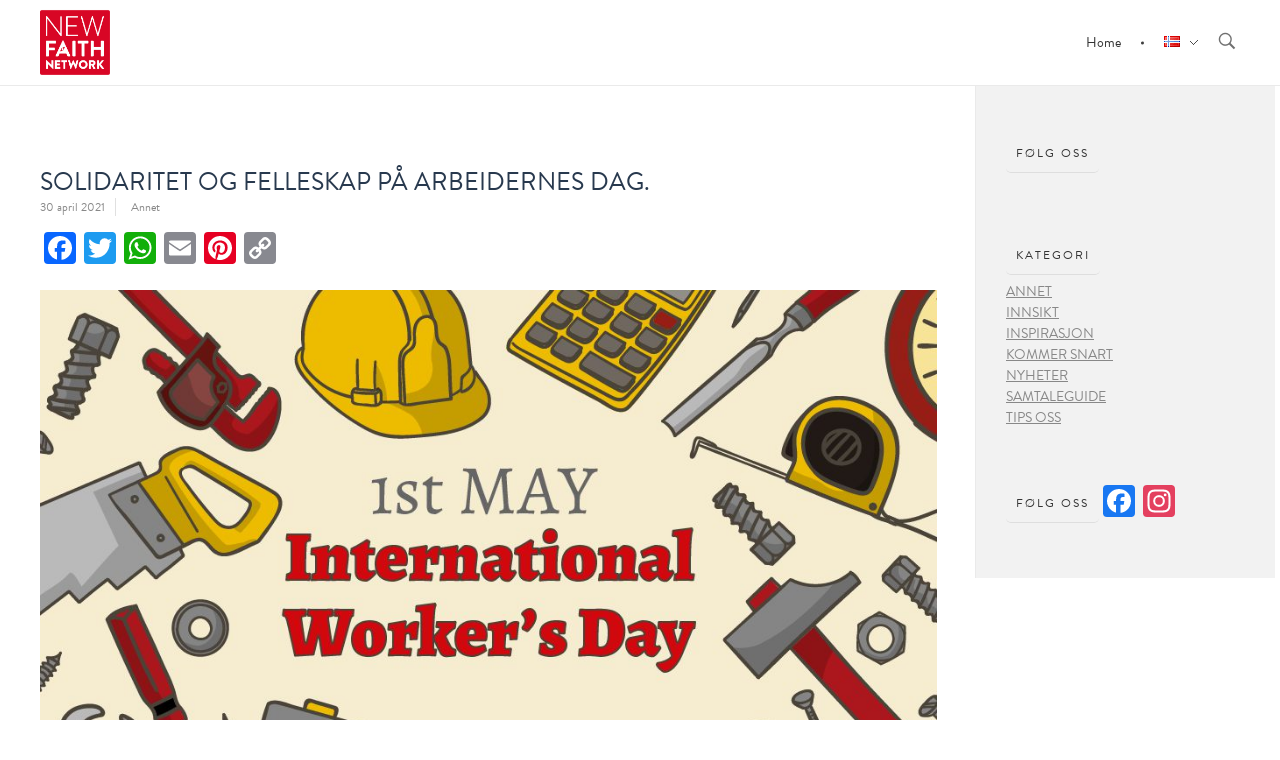

--- FILE ---
content_type: text/html; charset=UTF-8
request_url: https://extra.newfaithnetwork.com/nb/solidaritet-og-felleskap-pa-arbeidernes-dag/
body_size: 13308
content:
<!DOCTYPE html> <!--[if IE 9 ]><html class="no-js oldie ie9 ie" lang="nb-NO" > <![endif]--> <!--[if (gt IE 9)|!(IE)]><!--><html class="no-js" lang="nb-NO" > <!--<![endif]--><head><meta charset="UTF-8" ><meta http-equiv="X-UA-Compatible" content="IE=edge"><meta name="viewport"   content="initial-scale=1,user-scalable=no,width=device-width"><link rel="stylesheet" href="https://use.typekit.net/dvm3yqr.css"><div id="fb-root"></div> <script async defer crossorigin="anonymous" src="https://connect.facebook.net/nl_NL/sdk.js#xfbml=1&version=v6.0"></script> <meta name='robots' content='index, follow, max-image-preview:large, max-snippet:-1, max-video-preview:-1' /><link rel="preload" href="https://extra.newfaithnetwork.com/wp-content/plugins/rate-my-post/public/css/fonts/ratemypost.ttf" type="font/ttf" as="font" crossorigin="anonymous"><link media="all" href="https://extra.newfaithnetwork.com/wp-content/cache/autoptimize/css/autoptimize_4d28c9ba0f1bf12a68b20fb6c3af4222.css" rel="stylesheet"><title>Solidaritet og felleskap på arbeidernes dag. - New Faith Network</title><meta name="description" content="I denne ukens blogg har vi samlet fire filmer med temaer som solidaritet, arbeid, og håndverk! Solidaritet for alltid!" /><link rel="canonical" href="https://extra.newfaithnetwork.com/nb/solidaritet-og-felleskap-pa-arbeidernes-dag/" /><meta property="og:locale" content="nb_NO" /><meta property="og:type" content="article" /><meta property="og:title" content="Solidaritet og felleskap på arbeidernes dag. - New Faith Network" /><meta property="og:description" content="I denne ukens blogg har vi samlet fire filmer med temaer som solidaritet, arbeid, og håndverk! Solidaritet for alltid!" /><meta property="og:url" content="https://extra.newfaithnetwork.com/nb/solidaritet-og-felleskap-pa-arbeidernes-dag/" /><meta property="og:site_name" content="New Faith Network" /><meta property="article:published_time" content="2021-04-30T07:58:12+00:00" /><meta property="article:modified_time" content="2023-07-25T13:50:15+00:00" /><meta property="og:image" content="https://extra.newfaithnetwork.com/wp-content/uploads/2021/04/International-Workers-Day.jpg" /><meta property="og:image:width" content="1200" /><meta property="og:image:height" content="628" /><meta property="og:image:type" content="image/jpeg" /><meta name="author" content="New Faith Network" /><meta name="twitter:card" content="summary_large_image" /><meta name="twitter:label1" content="Skrevet av" /><meta name="twitter:data1" content="New Faith Network" /><meta name="twitter:label2" content="Ansl. lesetid" /><meta name="twitter:data2" content="3 minutter" /> <script type="application/ld+json" class="yoast-schema-graph">{"@context":"https://schema.org","@graph":[{"@type":"Article","@id":"https://extra.newfaithnetwork.com/nb/solidaritet-og-felleskap-pa-arbeidernes-dag/#article","isPartOf":{"@id":"https://extra.newfaithnetwork.com/nb/solidaritet-og-felleskap-pa-arbeidernes-dag/"},"author":{"name":"New Faith Network","@id":"https://extra.newfaithnetwork.com/nb/#/schema/person/5e404657ab52a92ecb0c2d45a5ba90e6"},"headline":"Solidaritet og felleskap på arbeidernes dag.","datePublished":"2021-04-30T07:58:12+00:00","dateModified":"2023-07-25T13:50:15+00:00","mainEntityOfPage":{"@id":"https://extra.newfaithnetwork.com/nb/solidaritet-og-felleskap-pa-arbeidernes-dag/"},"wordCount":430,"publisher":{"@id":"https://extra.newfaithnetwork.com/nb/#organization"},"image":{"@id":"https://extra.newfaithnetwork.com/nb/solidaritet-og-felleskap-pa-arbeidernes-dag/#primaryimage"},"thumbnailUrl":"https://extra.newfaithnetwork.com/wp-content/uploads/2021/04/International-Workers-Day.jpg","keywords":["blogg","ekstra","liste"],"articleSection":["Annet"],"inLanguage":"nb-NO"},{"@type":"WebPage","@id":"https://extra.newfaithnetwork.com/nb/solidaritet-og-felleskap-pa-arbeidernes-dag/","url":"https://extra.newfaithnetwork.com/nb/solidaritet-og-felleskap-pa-arbeidernes-dag/","name":"Solidaritet og felleskap på arbeidernes dag. - New Faith Network","isPartOf":{"@id":"https://extra.newfaithnetwork.com/nb/#website"},"primaryImageOfPage":{"@id":"https://extra.newfaithnetwork.com/nb/solidaritet-og-felleskap-pa-arbeidernes-dag/#primaryimage"},"image":{"@id":"https://extra.newfaithnetwork.com/nb/solidaritet-og-felleskap-pa-arbeidernes-dag/#primaryimage"},"thumbnailUrl":"https://extra.newfaithnetwork.com/wp-content/uploads/2021/04/International-Workers-Day.jpg","datePublished":"2021-04-30T07:58:12+00:00","dateModified":"2023-07-25T13:50:15+00:00","description":"I denne ukens blogg har vi samlet fire filmer med temaer som solidaritet, arbeid, og håndverk! Solidaritet for alltid!","breadcrumb":{"@id":"https://extra.newfaithnetwork.com/nb/solidaritet-og-felleskap-pa-arbeidernes-dag/#breadcrumb"},"inLanguage":"nb-NO","potentialAction":[{"@type":"ReadAction","target":["https://extra.newfaithnetwork.com/nb/solidaritet-og-felleskap-pa-arbeidernes-dag/"]}]},{"@type":"ImageObject","inLanguage":"nb-NO","@id":"https://extra.newfaithnetwork.com/nb/solidaritet-og-felleskap-pa-arbeidernes-dag/#primaryimage","url":"https://extra.newfaithnetwork.com/wp-content/uploads/2021/04/International-Workers-Day.jpg","contentUrl":"https://extra.newfaithnetwork.com/wp-content/uploads/2021/04/International-Workers-Day.jpg","width":1200,"height":628},{"@type":"BreadcrumbList","@id":"https://extra.newfaithnetwork.com/nb/solidaritet-og-felleskap-pa-arbeidernes-dag/#breadcrumb","itemListElement":[{"@type":"ListItem","position":1,"name":"Home","item":"https://extra.newfaithnetwork.com/nb/"},{"@type":"ListItem","position":2,"name":"Solidaritet og felleskap på arbeidernes dag."}]},{"@type":"WebSite","@id":"https://extra.newfaithnetwork.com/nb/#website","url":"https://extra.newfaithnetwork.com/nb/","name":"New Faith Network","description":"Bringer oss sammen","publisher":{"@id":"https://extra.newfaithnetwork.com/nb/#organization"},"potentialAction":[{"@type":"SearchAction","target":{"@type":"EntryPoint","urlTemplate":"https://extra.newfaithnetwork.com/nb/?s={search_term_string}"},"query-input":{"@type":"PropertyValueSpecification","valueRequired":true,"valueName":"search_term_string"}}],"inLanguage":"nb-NO"},{"@type":"Organization","@id":"https://extra.newfaithnetwork.com/nb/#organization","name":"New Faith Network","url":"https://extra.newfaithnetwork.com/nb/","logo":{"@type":"ImageObject","inLanguage":"nb-NO","@id":"https://extra.newfaithnetwork.com/nb/#/schema/logo/image/","url":"https://extra.newfaithnetwork.com/wp-content/uploads/2020/01/Logo-NFN-3-1.png","contentUrl":"https://extra.newfaithnetwork.com/wp-content/uploads/2020/01/Logo-NFN-3-1.png","width":267,"height":248,"caption":"New Faith Network"},"image":{"@id":"https://extra.newfaithnetwork.com/nb/#/schema/logo/image/"}},{"@type":"Person","@id":"https://extra.newfaithnetwork.com/nb/#/schema/person/5e404657ab52a92ecb0c2d45a5ba90e6","name":"New Faith Network","image":{"@type":"ImageObject","inLanguage":"nb-NO","@id":"https://extra.newfaithnetwork.com/nb/#/schema/person/image/","url":"https://secure.gravatar.com/avatar/157616a9549e2e9fd3e58d340d9852fb4d81009dab6385cc361e0b3e61fe5a17?s=96&d=mm&r=g","contentUrl":"https://secure.gravatar.com/avatar/157616a9549e2e9fd3e58d340d9852fb4d81009dab6385cc361e0b3e61fe5a17?s=96&d=mm&r=g","caption":"New Faith Network"},"url":"https://extra.newfaithnetwork.com/nb/author/admin-2/"}]}</script> <link rel='dns-prefetch' href='//static.addtoany.com' /><link rel='dns-prefetch' href='//fonts.googleapis.com' /><link rel="alternate" type="application/rss+xml" title="New Faith Network &raquo; strøm" href="https://extra.newfaithnetwork.com/nb/feed/" /><link rel="alternate" type="application/rss+xml" title="New Faith Network &raquo; kommentarstrøm" href="https://extra.newfaithnetwork.com/nb/comments/feed/" /><link rel="alternate" title="oEmbed (JSON)" type="application/json+oembed" href="https://extra.newfaithnetwork.com/wp-json/oembed/1.0/embed?url=https%3A%2F%2Fextra.newfaithnetwork.com%2Fnb%2Fsolidaritet-og-felleskap-pa-arbeidernes-dag%2F" /><link rel="alternate" title="oEmbed (XML)" type="text/xml+oembed" href="https://extra.newfaithnetwork.com/wp-json/oembed/1.0/embed?url=https%3A%2F%2Fextra.newfaithnetwork.com%2Fnb%2Fsolidaritet-og-felleskap-pa-arbeidernes-dag%2F&#038;format=xml" /><link rel='stylesheet' id='auxin-fonts-google-css' href='//fonts.googleapis.com/css?family=Open+Sans%3A300%2C300italic%2Cregular%2Citalic%2C600%2C600italic%2C700%2C700italic%2C800%2C800italic%7CRoboto%3A100%2C100italic%2C300%2C300italic%2Cregular%2Citalic%2C500%2C500italic%2C700%2C700italic%2C900%2C900italic&#038;ver=9.1' media='all' /><link rel='stylesheet' id='auxin-custom-css' href='https://extra.newfaithnetwork.com/wp-content/cache/autoptimize/css/autoptimize_single_1ff3d190e327c9f8adb6e40a8322ac08.css?ver=9.1' media='all' /> <script src="https://extra.newfaithnetwork.com/wp-includes/js/jquery/jquery.min.js?ver=3.7.1" id="jquery-core-js"></script> <script id="addtoany-core-js-before">window.a2a_config=window.a2a_config||{};a2a_config.callbacks=[];a2a_config.overlays=[];a2a_config.templates={};a2a_localize = {
	Share: "Share",
	Save: "Save",
	Subscribe: "Subscribe",
	Email: "Email",
	Bookmark: "Bookmark",
	ShowAll: "Show all",
	ShowLess: "Show less",
	FindServices: "Find service(s)",
	FindAnyServiceToAddTo: "Instantly find any service to add to",
	PoweredBy: "Powered by",
	ShareViaEmail: "Share via email",
	SubscribeViaEmail: "Subscribe via email",
	BookmarkInYourBrowser: "Bookmark in your browser",
	BookmarkInstructions: "Press Ctrl+D or \u2318+D to bookmark this page",
	AddToYourFavorites: "Add to your favorites",
	SendFromWebOrProgram: "Send from any email address or email program",
	EmailProgram: "Email program",
	More: "More&#8230;",
	ThanksForSharing: "Thanks for sharing!",
	ThanksForFollowing: "Thanks for following!"
};


//# sourceURL=addtoany-core-js-before</script> <script defer src="https://static.addtoany.com/menu/page.js" id="addtoany-core-js"></script> <script id="auxin-modernizr-js-extra">var auxin = {"ajax_url":"https://extra.newfaithnetwork.com/wp-admin/admin-ajax.php","is_rtl":"","is_reponsive":"1","is_framed":"","frame_width":"20","wpml_lang":"nb","uploadbaseurl":"https://extra.newfaithnetwork.com/wp-content/uploads","nonce":"06bd6ba9be"};
//# sourceURL=auxin-modernizr-js-extra</script> <script id="auxin-modernizr-js-before">/* < ![CDATA[ */
function auxinNS(n){for(var e=n.split("."),a=window,i="",r=e.length,t=0;r>t;t++)"window"!=e[t]&&(i=e[t],a[i]=a[i]||{},a=a[i]);return a;}
/* ]]> */
//# sourceURL=auxin-modernizr-js-before</script> <link rel="https://api.w.org/" href="https://extra.newfaithnetwork.com/wp-json/" /><link rel="alternate" title="JSON" type="application/json" href="https://extra.newfaithnetwork.com/wp-json/wp/v2/posts/9090" /><link rel="EditURI" type="application/rsd+xml" title="RSD" href="https://extra.newfaithnetwork.com/xmlrpc.php?rsd" /><meta name="generator" content="WordPress 6.9" /><link rel='shortlink' href='https://extra.newfaithnetwork.com/?p=9090' /><meta name="title"       content="Solidaritet og felleskap på arbeidernes dag." /><meta name="description" content="I dag er det arbeidernes dag, en dag som har vært viktig for alle mennesker, kloden over, som har kjempet for mer frihet og respekt for de svakeste. I denne ukens blogg har vi derfor samlet et lite knippe med filmer med temaer som solidaritet, arbeid, håndverk, og kampen for at de som har minst skal frigjøres fra dem som har mest. " /><link rel="image_src"    href="https://extra.newfaithnetwork.com/wp-content/uploads/2021/04/International-Workers-Day-90x90.jpg" />  <script>(function(w,d,s,l,i){w[l]=w[l]||[];w[l].push({'gtm.start':
new Date().getTime(),event:'gtm.js'});var f=d.getElementsByTagName(s)[0],
j=d.createElement(s),dl=l!='dataLayer'?'&l='+l:'';j.async=true;j.src=
'https://www.googletagmanager.com/gtm.js?id='+i+dl;f.parentNode.insertBefore(j,f);
})(window,document,'script','dataLayer','GTM-5MKGZB6');</script> <meta name="theme-color" content="#1bb0ce" /><meta name="msapplication-navbutton-color" content="#1bb0ce" /><meta name="apple-mobile-web-app-capable" content="yes"><meta name="apple-mobile-web-app-status-bar-style" content="black-translucent"><link rel="icon" href="https://extra.newfaithnetwork.com/wp-content/uploads/2020/01/cropped-Favicon-1-32x32.png" sizes="32x32" /><link rel="icon" href="https://extra.newfaithnetwork.com/wp-content/uploads/2020/01/cropped-Favicon-1-192x192.png" sizes="192x192" /><link rel="apple-touch-icon" href="https://extra.newfaithnetwork.com/wp-content/uploads/2020/01/cropped-Favicon-1-180x180.png" /><meta name="msapplication-TileImage" content="https://extra.newfaithnetwork.com/wp-content/uploads/2020/01/cropped-Favicon-1-270x270.png" /></head><body data-rsssl=1 class="wp-singular post-template-default single single-post postid-9090 single-format-standard wp-custom-logo wp-theme-phlox wp-child-theme-phlox-child phlox aux-dom-unready aux-full-width aux-resp aux-hd aux-top-sticky  aux-page-animation-off _auxels"  data-framed=""><div id="inner-body"><header id="site-header"   class="site-header-section aux-territory aux-boxed-container aux-header-dark aux-add-border " style="" data-sticky-height="80" data-color-scheme="dark" data-sticky-scheme="dark" role="banner"><div class="aux-wrapper"><div class="aux-container aux-fold"><div class="aux-header aux-header-elements-wrapper aux-float-layout"><div class="aux-header-elements"><div id="logo" class="aux-logo-header aux-start aux-fill aux-tablet-center aux-phone-left"><div class="aux-logo aux-logo-header-inner aux-scale"> <a href="https://extra.newfaithnetwork.com/nb/" class="custom-logo-link aux-logo-anchor aux-logo-anchor1 aux-middle aux-has-logo" rel="home"><img width="267" height="248" src="https://extra.newfaithnetwork.com/wp-content/uploads/2020/01/Logo-NFN-3-1.png" class="custom-logo aux-logo-image aux-logo-image1 aux-logo-light" alt="New Faith Network" decoding="async" fetchpriority="high" /></a><a href="https://extra.newfaithnetwork.com/" class="custom-logo-link aux-logo-anchor aux-logo-anchor2 aux-has-logo aux-middle aux-logo-sticky aux-logo-hidden" rel="home" itemprop="url"><img width="267" height="248" src="https://extra.newfaithnetwork.com/wp-content/uploads/2020/01/Logo-NFN-3-1.png" class="custom-logo aux-logo-image aux-logo-image2 aux-logo-light" alt="Het orginele logo van New Faith Network" itemprop="logo" decoding="async" /></a><section class="aux-logo-text aux-middle"><h3 class="site-title"> <a href="https://extra.newfaithnetwork.com/nb/" title="New Faith Network" rel="home">New Faith Network</a></h3><p class="site-description">Bringer oss sammen</p></section></div></div><div id="nav-burger" class="aux-burger-box aux-end aux-phone-on aux-middle" data-target-panel="toggle-bar" data-target-menu="overlay" data-target-content=".site-header-section .aux-master-menu"><div class="aux-burger aux-lite-small"><span class="mid-line"></span></div></div><div class="aux-search-box aux-desktop-on aux-end aux-middle"><div  class="aux-search-section "> <button class="aux-search-icon  auxicon-search-4 aux-overlay-search "></button></div></div><div class="aux-btns-box aux-btn1-box aux-end aux-middle aux-tablet-off aux-phone-off "></div><div class="aux-btns-box aux-btn2-box aux-end aux-middle aux-tablet-off aux-phone-off "></div><div class="aux-menu-box aux-phone-off aux-auto-locate aux-end aux-fill aux-tablet-center" data-tablet=".aux-header .secondary-bar"><nav id="master-menu-main-header" class="menu-mainmenu-no-container"><ul id="menu-mainmenu-no" class="aux-master-menu aux-no-js aux-skin-classic aux-horizontal aux-with-indicator aux-with-splitter" data-type="horizontal"  data-switch-type="toggle" data-switch-parent=".aux-header .aux-toggle-menu-bar" data-switch-width="767"  ><li id="menu-item-4763" class="menu-item menu-item-type-custom menu-item-object-custom menu-item-4763 aux-menu-depth-0 aux-menu-root-1 aux-menu-item"> <a href="https://newfaithnetwork.com/nb" class="aux-item-content"> <span class="aux-menu-label">Home</span> </a></li><li id="menu-item-4369" class="pll-parent-menu-item menu-item menu-item-type-custom menu-item-object-custom current-menu-parent menu-item-has-children menu-item-4369 aux-menu-depth-0 aux-menu-root-2 aux-menu-item"> <a href="#pll_switcher" class="aux-item-content"> <span class="aux-menu-label"><img src="[data-uri]" alt="Norsk Bokmål" width="16" height="11" style="width: 16px; height: 11px;" /></span> </a><ul class="sub-menu aux-submenu"><li id="menu-item-4369-nl" class="lang-item lang-item-422 lang-item-nl no-translation lang-item-first menu-item menu-item-type-custom menu-item-object-custom menu-item-4369-nl aux-menu-depth-1 aux-menu-item"> <a href="https://extra.newfaithnetwork.com/nl/" class="aux-item-content" hreflang="nl-NL" lang="nl-NL"> <span class="aux-menu-label"><img src="[data-uri]" alt="Nederlands" width="16" height="11" style="width: 16px; height: 11px;" /></span> </a></li><li id="menu-item-4369-en" class="lang-item lang-item-425 lang-item-en no-translation menu-item menu-item-type-custom menu-item-object-custom menu-item-4369-en aux-menu-depth-1 aux-menu-item"> <a href="https://extra.newfaithnetwork.com/en/" class="aux-item-content" hreflang="en-GB" lang="en-GB"> <span class="aux-menu-label"><img src="[data-uri]" alt="English" width="16" height="11" style="width: 16px; height: 11px;" /></span> </a></li><li id="menu-item-4369-nb" class="lang-item lang-item-428 lang-item-nb current-lang menu-item menu-item-type-custom menu-item-object-custom menu-item-4369-nb aux-menu-depth-1 aux-menu-item"> <a href="https://extra.newfaithnetwork.com/nb/solidaritet-og-felleskap-pa-arbeidernes-dag/" class="aux-item-content" hreflang="nb-NO" lang="nb-NO"> <span class="aux-menu-label"><img src="[data-uri]" alt="Norsk Bokmål" width="16" height="11" style="width: 16px; height: 11px;" /></span> </a></li><li id="menu-item-4369-sv" class="lang-item lang-item-432 lang-item-sv no-translation menu-item menu-item-type-custom menu-item-object-custom menu-item-4369-sv aux-menu-depth-1 aux-menu-item"> <a href="https://extra.newfaithnetwork.com/sv/" class="aux-item-content" hreflang="sv-SE" lang="sv-SE"> <span class="aux-menu-label"><img src="[data-uri]" alt="Svenska" width="16" height="11" style="width: 16px; height: 11px;" /></span> </a></li><li id="menu-item-4369-nz" class="lang-item lang-item-2179 lang-item-nz no-translation menu-item menu-item-type-custom menu-item-object-custom menu-item-4369-nz aux-menu-depth-1 aux-menu-item"> <a href="https://extra.newfaithnetwork.com/nz/" class="aux-item-content" hreflang="en-NZ" lang="en-NZ"> <span class="aux-menu-label"><img src="[data-uri]" alt="New Zealand" width="16" height="11" style="width: 16px; height: 11px;" /></span> </a></li><li id="menu-item-4369-au" class="lang-item lang-item-2183 lang-item-au no-translation menu-item menu-item-type-custom menu-item-object-custom menu-item-4369-au aux-menu-depth-1 aux-menu-item"> <a href="https://extra.newfaithnetwork.com/au/" class="aux-item-content" hreflang="en-AU" lang="en-AU"> <span class="aux-menu-label"><img src="[data-uri]" alt="Australia" width="16" height="11" style="width: 16px; height: 11px;" /></span> </a></li></ul></li></ul></nav></div></div><div class="bottom-bar secondary-bar aux-tablet-on aux-float-wrapper"></div><div class="aux-toggle-menu-bar"></div></div></div></div></header><main id="main" class="aux-main aux-territory  aux-single aux-boxed-container aux-content-top-margin right-sidebar aux-has-sidebar aux-sidebar-style-border aux-user-entry" ><div class="aux-wrapper"><div class="aux-container aux-fold"><div id="primary" class="aux-primary" ><div class="content" role="main"  ><article class="aux-simple-context post-9090 post type-post status-publish format-standard has-post-thumbnail hentry category-annet-nb tag-blogg tag-ekstra tag-liste" ><div class="entry-media"></div><div class="entry-main"><header class="entry-header "><h1 class="entry-title ">Solidaritet og felleskap på arbeidernes dag.</h1><div class="entry-format"><div class="post-format"></div></div></header><div class="entry-info "><div class="entry-date"><time datetime="2021-04-30T09:58:12+02:00" >30 april 2021</time></div><div class="entry-tax"> <a href="https://extra.newfaithnetwork.com/nb/category/annet-nb/" title="View all posts in Annet" rel="category" >Annet</a></div></div><div class="entry-content"><div class="addtoany_share_save_container addtoany_content addtoany_content_top"><div class="a2a_kit a2a_kit_size_32 addtoany_list" data-a2a-url="https://extra.newfaithnetwork.com/nb/solidaritet-og-felleskap-pa-arbeidernes-dag/" data-a2a-title="Solidaritet og felleskap på arbeidernes dag."><a class="a2a_button_facebook" href="https://www.addtoany.com/add_to/facebook?linkurl=https%3A%2F%2Fextra.newfaithnetwork.com%2Fnb%2Fsolidaritet-og-felleskap-pa-arbeidernes-dag%2F&amp;linkname=Solidaritet%20og%20felleskap%20p%C3%A5%20arbeidernes%20dag." title="Facebook" rel="nofollow noopener" target="_blank"></a><a class="a2a_button_twitter" href="https://www.addtoany.com/add_to/twitter?linkurl=https%3A%2F%2Fextra.newfaithnetwork.com%2Fnb%2Fsolidaritet-og-felleskap-pa-arbeidernes-dag%2F&amp;linkname=Solidaritet%20og%20felleskap%20p%C3%A5%20arbeidernes%20dag." title="Twitter" rel="nofollow noopener" target="_blank"></a><a class="a2a_button_whatsapp" href="https://www.addtoany.com/add_to/whatsapp?linkurl=https%3A%2F%2Fextra.newfaithnetwork.com%2Fnb%2Fsolidaritet-og-felleskap-pa-arbeidernes-dag%2F&amp;linkname=Solidaritet%20og%20felleskap%20p%C3%A5%20arbeidernes%20dag." title="WhatsApp" rel="nofollow noopener" target="_blank"></a><a class="a2a_button_email" href="https://www.addtoany.com/add_to/email?linkurl=https%3A%2F%2Fextra.newfaithnetwork.com%2Fnb%2Fsolidaritet-og-felleskap-pa-arbeidernes-dag%2F&amp;linkname=Solidaritet%20og%20felleskap%20p%C3%A5%20arbeidernes%20dag." title="Email" rel="nofollow noopener" target="_blank"></a><a class="a2a_button_pinterest" href="https://www.addtoany.com/add_to/pinterest?linkurl=https%3A%2F%2Fextra.newfaithnetwork.com%2Fnb%2Fsolidaritet-og-felleskap-pa-arbeidernes-dag%2F&amp;linkname=Solidaritet%20og%20felleskap%20p%C3%A5%20arbeidernes%20dag." title="Pinterest" rel="nofollow noopener" target="_blank"></a><a class="a2a_button_copy_link" href="https://www.addtoany.com/add_to/copy_link?linkurl=https%3A%2F%2Fextra.newfaithnetwork.com%2Fnb%2Fsolidaritet-og-felleskap-pa-arbeidernes-dag%2F&amp;linkname=Solidaritet%20og%20felleskap%20p%C3%A5%20arbeidernes%20dag." title="Copy Link" rel="nofollow noopener" target="_blank"></a></div></div><figure class="wp-block-image size-large"><img decoding="async" width="1024" height="628" src="https://extra.newfaithnetwork.com/wp-content/uploads/2021/04/International-Workers-Day-1024x628.jpg" alt="" class="wp-image-9092"/><figcaption class="wp-element-caption">Solidaritet for alltid!</figcaption></figure><p class="has-text-align-center"><strong>Den som undertrykker den svake, håner hans skaper,<br>&nbsp;&nbsp;&nbsp;&nbsp;&nbsp;&nbsp;&nbsp;&nbsp;&nbsp;&nbsp;den som hjelper den fattige, gir Gud ære.</strong></p><p class="has-text-align-center"><em>Salomos ordspråk, 14:31</em></p><p><strong>I dag er det arbeidernes dag, en dag som har vært viktig for alle mennesker, kloden over, som har kjempet for mer frihet og respekt for de svakeste. I denne ukens blogg har vi derfor samlet et lite knippe med filmer med temaer som solidaritet, arbeid, håndverk, og kampen for at de som har minst skal frigjøres fra dem som har mest. </strong></p><p class="has-medium-font-size"><strong>Once We Were Slaves</strong></p><figure class="wp-block-image size-full"><img decoding="async" width="1920" height="1080" src="https://extra.newfaithnetwork.com/wp-content/uploads/2021/04/Once-We-Were-Slaves_16x9_text-1.jpg" alt="" class="wp-image-9093" srcset="https://extra.newfaithnetwork.com/wp-content/uploads/2021/04/Once-We-Were-Slaves_16x9_text-1.jpg 1920w, https://extra.newfaithnetwork.com/wp-content/uploads/2021/04/Once-We-Were-Slaves_16x9_text-1-1536x864.jpg 1536w" sizes="(max-width: 1920px) 100vw, 1920px" /><figcaption class="wp-element-caption">Once We Were Slaves</figcaption></figure><p>Deres skjebne var den samme: døden. Men de var selv helt forskjellige. Den ene er en garvet kriminell som har motarbeidet romersk styre av all makt. Den andre er en rabbinerstudent og fredselsker, som nekter å godta dommen som er uttalt over ham. Når vi blir tatt med i historien om disse to motsetningene, oppdager vi &#8211; akkurat som de gjør til slutt &#8211; mirakelet av nåde, tilgivelse og en ny sjanse. En vakker kristen påskefilm som absolutt er verdt å se!</p><p><a href="https://newfaithnetwork.com/nb/film/once-we-were-slaves">Se Once We Were Slaves nå på New Faith Network!</a></p><p class="has-medium-font-size"><strong>Faith Like Potatoes</strong></p><figure class="wp-block-image size-full"><img loading="lazy" decoding="async" width="2560" height="1440" src="https://extra.newfaithnetwork.com/wp-content/uploads/2021/04/16x9-met-tekst-scaled.jpg" alt="" class="wp-image-9094" srcset="https://extra.newfaithnetwork.com/wp-content/uploads/2021/04/16x9-met-tekst-scaled.jpg 2560w, https://extra.newfaithnetwork.com/wp-content/uploads/2021/04/16x9-met-tekst-1536x864.jpg 1536w, https://extra.newfaithnetwork.com/wp-content/uploads/2021/04/16x9-met-tekst-2048x1152.jpg 2048w" sizes="auto, (max-width: 2560px) 100vw, 2560px" /><figcaption class="wp-element-caption">Faith Like Potatoes</figcaption></figure><p>Den inspirerende og sanne historien om bonden Angus Buchan som bosetter seg i KwaZulu-Natal, Sør-Afrika. Angus&#8217; søken etter materiell suksess går sakte men sikkert over til kjærlighet til Gud og menneskene rundt ham. Samtidig som han kjemper mot naturkatastrofer, personlige tap og sin egen tro.</p><p><a href="https://newfaithnetwork.com/nb/film/faith-like-potatoes">Se Faith Like Potatoes nå på New Faith Network</a></p><p class="has-medium-font-size"><strong>All Saints</strong></p><figure class="wp-block-image size-full"><img loading="lazy" decoding="async" width="2560" height="1440" src="https://extra.newfaithnetwork.com/wp-content/uploads/2021/04/AllSaints-5120x2880-1-scaled.jpg" alt="" class="wp-image-9095" srcset="https://extra.newfaithnetwork.com/wp-content/uploads/2021/04/AllSaints-5120x2880-1-scaled.jpg 2560w, https://extra.newfaithnetwork.com/wp-content/uploads/2021/04/AllSaints-5120x2880-1-1536x864.jpg 1536w, https://extra.newfaithnetwork.com/wp-content/uploads/2021/04/AllSaints-5120x2880-1-2048x1152.jpg 2048w" sizes="auto, (max-width: 2560px) 100vw, 2560px" /><figcaption class="wp-element-caption">All Saints</figcaption></figure><p>All Saints er basert på den virkelige historien om pastor Michael Spurlock (John Corbett) og kirken han var sendt for å stenge. Sammen med en gruppe flyktninger fra Sør-øst Asia, risikerer han alt for å redde kirken. En sterk film om solidaritet, samarbeid, og kampen for å hjelpe de svakeste.</p><p class="has-medium-font-size"><strong>Emanuel</strong></p><figure class="wp-block-image size-full"><img loading="lazy" decoding="async" width="1920" height="1080" src="https://extra.newfaithnetwork.com/wp-content/uploads/2021/04/Emanuel_1920x1080.jpg" alt="" class="wp-image-9096" srcset="https://extra.newfaithnetwork.com/wp-content/uploads/2021/04/Emanuel_1920x1080.jpg 1920w, https://extra.newfaithnetwork.com/wp-content/uploads/2021/04/Emanuel_1920x1080-1536x864.jpg 1536w" sizes="auto, (max-width: 1920px) 100vw, 1920px" /><figcaption class="wp-element-caption">Emanuel</figcaption></figure><p>Massakern i Charleston fant sted i Emanuel African Episcopal Church I Charleston, Sør Carolina, den 17 Juni 2015. Under en gudstjeneste skjøt den 21 år gamle Dylann Roof ned og drepte Kirkens pastor og åtte andre personer i menigheten. Roof hevder at han drepte disse menneskene for å skape en rasekrig mellom svarte og hvite. Og valgte Mother Emanuel på grunn av symbolverdien for menneskerettighetene. Hør familiens ofre og deres historier i en vakker og rørende dokumentar om kjærlighet og sorg – og om den utrolige styrken det tar å tørre å tilgi og vende det andre kinnet til.</p><p><strong>Egner seg ikke for de minste!</strong></p><div  class="rmp-widgets-container rmp-wp-plugin rmp-main-container js-rmp-widgets-container js-rmp-widgets-container--9090 "  data-post-id="9090"><div class="rmp-rating-widget js-rmp-rating-widget"><p class="rmp-heading rmp-heading--title"> How useful was this post?</p><p class="rmp-heading rmp-heading--subtitle"> Click on a star to rate it!</p><div class="rmp-rating-widget__icons"><ul class="rmp-rating-widget__icons-list js-rmp-rating-icons-list"><li class="rmp-rating-widget__icons-list__icon js-rmp-rating-item" data-descriptive-rating="Not at all useful" data-value="1"> <i class="js-rmp-rating-icon rmp-icon rmp-icon--ratings rmp-icon--star "></i></li><li class="rmp-rating-widget__icons-list__icon js-rmp-rating-item" data-descriptive-rating="Somewhat useful" data-value="2"> <i class="js-rmp-rating-icon rmp-icon rmp-icon--ratings rmp-icon--star "></i></li><li class="rmp-rating-widget__icons-list__icon js-rmp-rating-item" data-descriptive-rating="Useful" data-value="3"> <i class="js-rmp-rating-icon rmp-icon rmp-icon--ratings rmp-icon--star "></i></li><li class="rmp-rating-widget__icons-list__icon js-rmp-rating-item" data-descriptive-rating="Fairly useful" data-value="4"> <i class="js-rmp-rating-icon rmp-icon rmp-icon--ratings rmp-icon--star "></i></li><li class="rmp-rating-widget__icons-list__icon js-rmp-rating-item" data-descriptive-rating="Very useful" data-value="5"> <i class="js-rmp-rating-icon rmp-icon rmp-icon--ratings rmp-icon--star "></i></li></ul></div><p class="rmp-rating-widget__hover-text js-rmp-hover-text"></p> <button class="rmp-rating-widget__submit-btn rmp-btn js-submit-rating-btn"> Submit Rating </button><p class="rmp-rating-widget__results js-rmp-results rmp-rating-widget__results--hidden"> Average rating <span class="rmp-rating-widget__results__rating js-rmp-avg-rating">0</span> / 5. Vote count: <span class="rmp-rating-widget__results__votes js-rmp-vote-count">0</span></p><p class="rmp-rating-widget__not-rated js-rmp-not-rated "> No votes so far! Be the first to rate this post.</p><p class="rmp-rating-widget__msg js-rmp-msg"></p></div><div class="rmp-feedback-widget js-rmp-feedback-widget"><p class="rmp-heading rmp-heading--title"> We are sorry that this post was not useful for you!</p><p class="rmp-heading rmp-heading--subtitle"> Let us improve this post!</p><div class="rmp-feedback-widget__container"><p class="rmp-feedback-widget__text"> Tell us how we can improve this post?</p><textarea class="rmp-feedback-widget__input js-rmp-feedback-input" rows="5" id="feedback-text"></textarea><button type="button" class="rmp-feedback-widget__btn rmp-btn rmp-btn--large js-rmp-feedback-button"> Submit Feedback </button><div class="rmp-feedback-widget__loader js-rmp-feedback-loader"><div></div><div></div><div></div></div><p class="rmp-feedback-widget__msg js-rmp-feedback-msg"></p></div></div></div><div class="addtoany_share_save_container addtoany_content addtoany_content_bottom"><div class="a2a_kit a2a_kit_size_32 addtoany_list" data-a2a-url="https://extra.newfaithnetwork.com/nb/solidaritet-og-felleskap-pa-arbeidernes-dag/" data-a2a-title="Solidaritet og felleskap på arbeidernes dag."><a class="a2a_button_facebook" href="https://www.addtoany.com/add_to/facebook?linkurl=https%3A%2F%2Fextra.newfaithnetwork.com%2Fnb%2Fsolidaritet-og-felleskap-pa-arbeidernes-dag%2F&amp;linkname=Solidaritet%20og%20felleskap%20p%C3%A5%20arbeidernes%20dag." title="Facebook" rel="nofollow noopener" target="_blank"></a><a class="a2a_button_twitter" href="https://www.addtoany.com/add_to/twitter?linkurl=https%3A%2F%2Fextra.newfaithnetwork.com%2Fnb%2Fsolidaritet-og-felleskap-pa-arbeidernes-dag%2F&amp;linkname=Solidaritet%20og%20felleskap%20p%C3%A5%20arbeidernes%20dag." title="Twitter" rel="nofollow noopener" target="_blank"></a><a class="a2a_button_whatsapp" href="https://www.addtoany.com/add_to/whatsapp?linkurl=https%3A%2F%2Fextra.newfaithnetwork.com%2Fnb%2Fsolidaritet-og-felleskap-pa-arbeidernes-dag%2F&amp;linkname=Solidaritet%20og%20felleskap%20p%C3%A5%20arbeidernes%20dag." title="WhatsApp" rel="nofollow noopener" target="_blank"></a><a class="a2a_button_email" href="https://www.addtoany.com/add_to/email?linkurl=https%3A%2F%2Fextra.newfaithnetwork.com%2Fnb%2Fsolidaritet-og-felleskap-pa-arbeidernes-dag%2F&amp;linkname=Solidaritet%20og%20felleskap%20p%C3%A5%20arbeidernes%20dag." title="Email" rel="nofollow noopener" target="_blank"></a><a class="a2a_button_pinterest" href="https://www.addtoany.com/add_to/pinterest?linkurl=https%3A%2F%2Fextra.newfaithnetwork.com%2Fnb%2Fsolidaritet-og-felleskap-pa-arbeidernes-dag%2F&amp;linkname=Solidaritet%20og%20felleskap%20p%C3%A5%20arbeidernes%20dag." title="Pinterest" rel="nofollow noopener" target="_blank"></a><a class="a2a_button_copy_link" href="https://www.addtoany.com/add_to/copy_link?linkurl=https%3A%2F%2Fextra.newfaithnetwork.com%2Fnb%2Fsolidaritet-og-felleskap-pa-arbeidernes-dag%2F&amp;linkname=Solidaritet%20og%20felleskap%20p%C3%A5%20arbeidernes%20dag." title="Copy Link" rel="nofollow noopener" target="_blank"></a></div></div><div class="clear"></div></div><footer class="entry-meta"><div class="entry-tax"> <span>Tags: </span><a href="https://extra.newfaithnetwork.com/nb/tag/blogg/" rel="tag">blogg</a><i>, </i><a href="https://extra.newfaithnetwork.com/nb/tag/ekstra/" rel="tag">ekstra</a><i>, </i><a href="https://extra.newfaithnetwork.com/nb/tag/liste/" rel="tag">liste</a></div></footer></div></article></div></div><aside class="aux-sidebar aux-sidebar-primary"><div class="sidebar-inner"><div class="sidebar-content"><div class="aux-widget-area"><section id="custom_html-4" class="widget_text  aux-open widget-container widget_custom_html"><h3 class="widget-title">Følg oss</h3><div class="textwidget custom-html-widget"><div class="fb-page" data-href="https://www.facebook.com/newfaithnetworkno/" data-tabs="like" data-width="" data-height="" data-small-header="false" data-adapt-container-width="true" data-hide-cover="false" data-show-facepile="true"><blockquote cite="https://www.facebook.com/newfaithnetworkno/" class="fb-xfbml-parse-ignore"><a href="https://www.facebook.com/newfaithnetworkno/">New Faith Network</a></blockquote></div></div></section><section id="categories-4" class=" aux-open widget-container widget_categories"><h3 class="widget-title">Kategori</h3><ul><li class="cat-item cat-item-430"><a href="https://extra.newfaithnetwork.com/nb/category/annet-nb/">Annet</a></li><li class="cat-item cat-item-1274"><a href="https://extra.newfaithnetwork.com/nb/category/innsikt-nb/">Innsikt</a></li><li class="cat-item cat-item-1289"><a href="https://extra.newfaithnetwork.com/nb/category/inspirasjon-nb/">Inspirasjon</a></li><li class="cat-item cat-item-1299"><a href="https://extra.newfaithnetwork.com/nb/category/kommer-snart-nb/">Kommer snart</a></li><li class="cat-item cat-item-1295"><a href="https://extra.newfaithnetwork.com/nb/category/nyheter-nb/">Nyheter</a></li><li class="cat-item cat-item-1969"><a href="https://extra.newfaithnetwork.com/nb/category/innsikt-nb/samtaleguide/">Samtaleguide</a></li><li class="cat-item cat-item-1305"><a href="https://extra.newfaithnetwork.com/nb/category/tips-oss-nb/">Tips oss</a></li></ul></section><section id="a2a_follow_widget-5" class=" aux-open widget-container widget_a2a_follow_widget"><h3 class="widget-title">Følg oss</h3><div class="a2a_kit a2a_kit_size_32 a2a_follow addtoany_list"><a class="a2a_button_facebook" href="https://www.facebook.com/NewFaithNetwork" title="Facebook" rel="noopener" target="_blank"></a><a class="a2a_button_instagram" href="https://www.instagram.com/newfaithnetworknorway/" title="Instagram" rel="noopener" target="_blank"></a></div></section></div></div></div></aside></div></div></main><footer id="sitefooter" class="aux-site-footer" ><div class="aux-wrapper aux-float-layout"><div class="aux-container aux-fold aux-float-wrapper"><div class="aux-logo aux-logo-footer aux-start aux-middle  aux-phone-off"> <a class="aux-logo-anchor " href="https://extra.newfaithnetwork.com/" title="New Faith Network" rel="home"> <img width="267" height="248" src="https://extra.newfaithnetwork.com/wp-content/uploads/2020/01/Logo-NFN-3-1.png" class="aux-logo-image aux-logo-dark" alt="New Faith Network" itemprop="logo" decoding="async" loading="lazy" /> </a></div><div id="copyright" class="aux-copyright aux-start aux-middle "><small>© New Faith Network 2026</small></div><section class="widget-socials aux-socials-container aux-end aux-middle  aux-tablet-off aux-phone-off aux-socials-footer aux-horizontal aux-small"><ul class="aux-social-list"><li ><a class="facebook" href="https://www.facebook.com/newfaithnetwork/" target="_blank" ><span class="auxicon-facebook"></span></a></li><li ><a class="twitter" href="https://twitter.com/newfaithnetwork" target="_blank" ><span class="auxicon-twitter"></span></a></li><li ><a class="youtube" href="https://www.youtube.com/channel/UC5N9psEC2q8ESBuRqheQ92Q?view_as=subscriber" target="_blank" ><span class="auxicon-youtube"></span></a></li><li ><a class="instagram" href="https://www.instagram.com/newfaithnetwork/" target="_blank" ><span class="auxicon-instagram"></span></a></li></ul></section></div></div></footer></div><div class="aux-hidden-blocks"><section id="offmenu" class="aux-offcanvas-menu aux-pin-left" ><div class="aux-panel-close"><div class="aux-close aux-cross-symbol aux-thick-medium"></div></div><div class="offcanvas-header"></div><div class="offcanvas-content"></div><div class="offcanvas-footer"></div></section><section id="offcart" class="aux-offcanvas-menu aux-offcanvas-cart aux-pin-left" ><div class="aux-panel-close"><div class="aux-close aux-cross-symbol aux-thick-medium"></div></div><div class="offcanvas-header"> Shopping Basket</div><div class="aux-cart-wrapper aux-elegant-cart aux-offcart-content"></div></section><section id="fs-menu-search" class="aux-fs-popup  aux-fs-menu-layout-center aux-indicator"><div class="aux-panel-close"><div class="aux-close aux-cross-symbol aux-thick-medium"></div></div><div class="aux-fs-menu"></div><div class="aux-fs-search"><div  class="aux-search-section "><div  class="aux-search-form "><form action="https://extra.newfaithnetwork.com/nb/" method="get" ><div class="aux-search-input-form"> <input type="text" class="aux-search-field"  placeholder="Type here.." name="s" autocomplete="off" /></div> <input type="submit" class="aux-black aux-search-submit aux-uppercase" value="Search" ></form></div></div></div></section><section id="fs-search" class="aux-fs-popup aux-search-overlay  has-ajax-form"><div class="aux-panel-close"><div class="aux-close aux-cross-symbol aux-thick-medium"></div></div><div class="aux-search-field"><div  class="aux-search-section aux-404-search"><div  class="aux-search-form aux-iconic-search"><form action="https://extra.newfaithnetwork.com/nb/" method="get" ><div class="aux-search-input-form"> <input type="text" class="aux-search-field"  placeholder="Search..." name="s" autocomplete="off" /></div><div class="aux-submit-icon-container auxicon-search-4 "> <input type="submit" class="aux-iconic-search-submit" value="Search" ></div></form></div></div></div></section><div class="aux-scroll-top"></div></div><div class="aux-goto-top-btn aux-align-btn-right"><div class="aux-hover-slide aux-arrow-nav aux-round aux-outline"> <span class="aux-overlay"></span> <span class="aux-svg-arrow aux-h-small-up"></span> <span class="aux-hover-arrow aux-svg-arrow aux-h-small-up aux-white"></span></div></div>  <script type="speculationrules">{"prefetch":[{"source":"document","where":{"and":[{"href_matches":"/*"},{"not":{"href_matches":["/wp-*.php","/wp-admin/*","/wp-content/uploads/*","/wp-content/*","/wp-content/plugins/*","/wp-content/themes/phlox-child/*","/wp-content/themes/phlox/*","/*\\?(.+)"]}},{"not":{"selector_matches":"a[rel~=\"nofollow\"]"}},{"not":{"selector_matches":".no-prefetch, .no-prefetch a"}}]},"eagerness":"conservative"}]}</script>  <noscript><iframe src="https://www.googletagmanager.com/ns.html?id=GTM-W2GXT58"
height="0" width="0" style="display:none;visibility:hidden"></iframe></noscript> <script>(function() {
				var expirationDate = new Date();
				expirationDate.setTime( expirationDate.getTime() + 31536000 * 1000 );
				document.cookie = "pll_language=nb; expires=" + expirationDate.toUTCString() + "; path=/; secure; SameSite=Lax";
			}());</script> <script id="rate-my-post-js-extra">var rmp_frontend = {"admin_ajax":"https://extra.newfaithnetwork.com/wp-admin/admin-ajax.php","postID":"9090","noVotes":"No votes so far! Be the first to rate this post.","cookie":"You already voted! This vote will not be counted!","afterVote":"Thank you for rating this post!","notShowRating":"1","social":"1","feedback":"2","cookieDisable":"1","emptyFeedback":"Please insert your feedback in the box above!","hoverTexts":"1","preventAccidental":"2","grecaptcha":"1","siteKey":"","votingPriv":"1","loggedIn":"","positiveThreshold":"2","ajaxLoad":"1","disableClearCache":"1","nonce":"74b36385a2","is_not_votable":"false"};
//# sourceURL=rate-my-post-js-extra</script> <script id="wp-emoji-settings" type="application/json">{"baseUrl":"https://s.w.org/images/core/emoji/17.0.2/72x72/","ext":".png","svgUrl":"https://s.w.org/images/core/emoji/17.0.2/svg/","svgExt":".svg","source":{"concatemoji":"https://extra.newfaithnetwork.com/wp-includes/js/wp-emoji-release.min.js?ver=6.9"}}</script> <script type="module">/*! This file is auto-generated */
const a=JSON.parse(document.getElementById("wp-emoji-settings").textContent),o=(window._wpemojiSettings=a,"wpEmojiSettingsSupports"),s=["flag","emoji"];function i(e){try{var t={supportTests:e,timestamp:(new Date).valueOf()};sessionStorage.setItem(o,JSON.stringify(t))}catch(e){}}function c(e,t,n){e.clearRect(0,0,e.canvas.width,e.canvas.height),e.fillText(t,0,0);t=new Uint32Array(e.getImageData(0,0,e.canvas.width,e.canvas.height).data);e.clearRect(0,0,e.canvas.width,e.canvas.height),e.fillText(n,0,0);const a=new Uint32Array(e.getImageData(0,0,e.canvas.width,e.canvas.height).data);return t.every((e,t)=>e===a[t])}function p(e,t){e.clearRect(0,0,e.canvas.width,e.canvas.height),e.fillText(t,0,0);var n=e.getImageData(16,16,1,1);for(let e=0;e<n.data.length;e++)if(0!==n.data[e])return!1;return!0}function u(e,t,n,a){switch(t){case"flag":return n(e,"\ud83c\udff3\ufe0f\u200d\u26a7\ufe0f","\ud83c\udff3\ufe0f\u200b\u26a7\ufe0f")?!1:!n(e,"\ud83c\udde8\ud83c\uddf6","\ud83c\udde8\u200b\ud83c\uddf6")&&!n(e,"\ud83c\udff4\udb40\udc67\udb40\udc62\udb40\udc65\udb40\udc6e\udb40\udc67\udb40\udc7f","\ud83c\udff4\u200b\udb40\udc67\u200b\udb40\udc62\u200b\udb40\udc65\u200b\udb40\udc6e\u200b\udb40\udc67\u200b\udb40\udc7f");case"emoji":return!a(e,"\ud83e\u1fac8")}return!1}function f(e,t,n,a){let r;const o=(r="undefined"!=typeof WorkerGlobalScope&&self instanceof WorkerGlobalScope?new OffscreenCanvas(300,150):document.createElement("canvas")).getContext("2d",{willReadFrequently:!0}),s=(o.textBaseline="top",o.font="600 32px Arial",{});return e.forEach(e=>{s[e]=t(o,e,n,a)}),s}function r(e){var t=document.createElement("script");t.src=e,t.defer=!0,document.head.appendChild(t)}a.supports={everything:!0,everythingExceptFlag:!0},new Promise(t=>{let n=function(){try{var e=JSON.parse(sessionStorage.getItem(o));if("object"==typeof e&&"number"==typeof e.timestamp&&(new Date).valueOf()<e.timestamp+604800&&"object"==typeof e.supportTests)return e.supportTests}catch(e){}return null}();if(!n){if("undefined"!=typeof Worker&&"undefined"!=typeof OffscreenCanvas&&"undefined"!=typeof URL&&URL.createObjectURL&&"undefined"!=typeof Blob)try{var e="postMessage("+f.toString()+"("+[JSON.stringify(s),u.toString(),c.toString(),p.toString()].join(",")+"));",a=new Blob([e],{type:"text/javascript"});const r=new Worker(URL.createObjectURL(a),{name:"wpTestEmojiSupports"});return void(r.onmessage=e=>{i(n=e.data),r.terminate(),t(n)})}catch(e){}i(n=f(s,u,c,p))}t(n)}).then(e=>{for(const n in e)a.supports[n]=e[n],a.supports.everything=a.supports.everything&&a.supports[n],"flag"!==n&&(a.supports.everythingExceptFlag=a.supports.everythingExceptFlag&&a.supports[n]);var t;a.supports.everythingExceptFlag=a.supports.everythingExceptFlag&&!a.supports.flag,a.supports.everything||((t=a.source||{}).concatemoji?r(t.concatemoji):t.wpemoji&&t.twemoji&&(r(t.twemoji),r(t.wpemoji)))});
//# sourceURL=https://extra.newfaithnetwork.com/wp-includes/js/wp-emoji-loader.min.js</script>  <script defer src="https://extra.newfaithnetwork.com/wp-content/cache/autoptimize/js/autoptimize_849d65e3333d857a9ede56d4b7f006ae.js"></script></body></html>